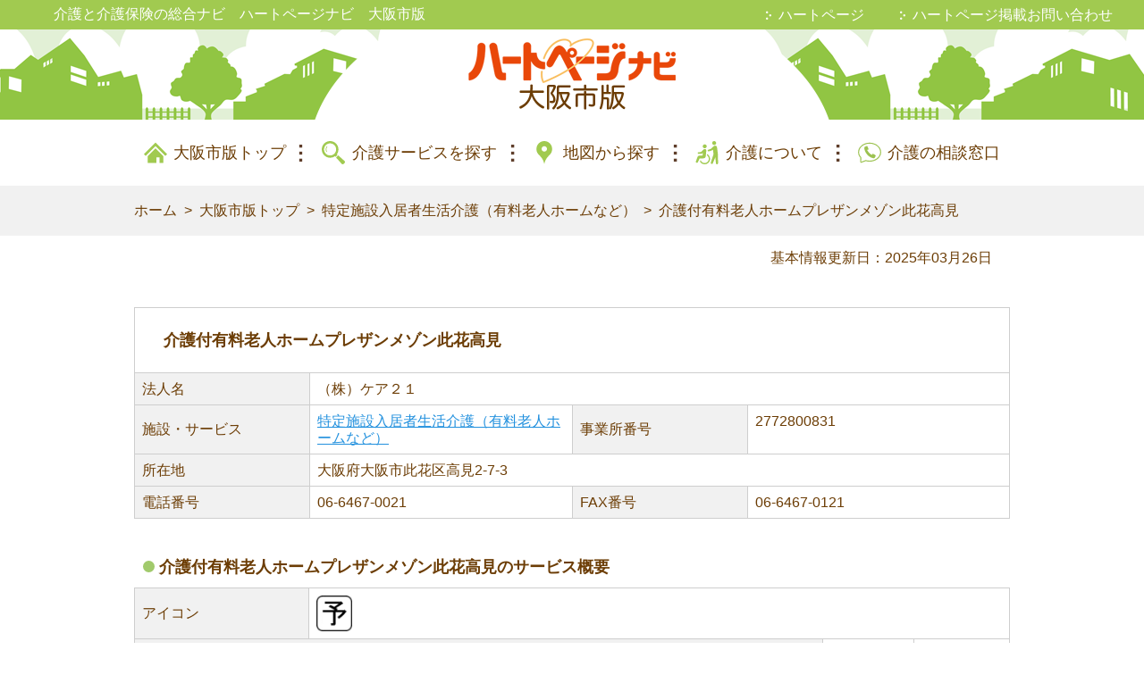

--- FILE ---
content_type: text/html; charset=UTF-8
request_url: https://www.heartpage.jp/osaka/10200264
body_size: 10064
content:
<!DOCTYPE html>
<html lang="ja">
<head>
<!-- Google Tag Manager -->
<script>(function(w,d,s,l,i){w[l]=w[l]||[];w[l].push({'gtm.start':
new Date().getTime(),event:'gtm.js'});var f=d.getElementsByTagName(s)[0],
j=d.createElement(s),dl=l!='dataLayer'?'&l='+l:'';j.async=true;j.src=
'https://www.googletagmanager.com/gtm.js?id='+i+dl;f.parentNode.insertBefore(j,f);
})(window,document,'script','dataLayer','GTM-KT5M6N4');</script>
<!-- End Google Tag Manager -->
        <meta http-equiv="X-UA-Compatible" content="IE=edge">
        <meta charset="utf-8">
        <link rel="icon" href="/favicon_detail.ico" type="image/vnd.microsoft.icon" />
        <meta name="format-detection" content="telephone=no">
                    <title>介護付有料老人ホームプレザンメゾン此花高見(大阪市此花区)の事業所情報｜特定施設入居者生活介護（有料老人ホームなど）｜ハートページナビ　大阪市版</title>
                <meta name="robots" content="noodp" />
        <meta name="robots" content="index,follow" />
        <meta name="keywords" content="介護付有料老人ホームプレザンメゾン此花高見,（株）ケア２１,大阪府,大阪市此花区,特定施設入居者生活介護（有料老人ホームなど）,2772800831,ハートページ" />
        <meta name="description" content="【2025年最新版】介護付有料老人ホームプレザンメゾン此花高見(特定施設入居者生活介護（有料老人ホームなど）/大阪市此花区/（株）ケア２１)の電話番号・電話受付時間・所在地・休業日・サービス内容などの詳細情報を掲載しています。大阪市・近隣の居宅介護サービス、介護施設情報・介護保険情報ならハートページナビ大阪市版。2025年3月28日更新。" />
        <meta name="author" content="Copyright (C) Benesse Careeros. All rights reserved." />
        <meta name="csrf-token" content="0j9qVyTfdXADauxh8Hpd1QPOTMh0aUe9nZvfoSwd">
        <meta property="og:locale" content="ja_jp" />
        
                    <meta name="viewport" content="width=device-width, initial-scale=1.0">
                        <link href="/css/main.css?noCache=20250917" rel="stylesheet">
            <link href="/css/richpage/header.css?noCache=20250917" rel="stylesheet">
            <link href="/css/jquery-ui.min.css" rel="stylesheet">
    <link href="/css/maps.css" rel="stylesheet">
    <link href="https://use.fontawesome.com/releases/v5.6.1/css/all.css" rel="stylesheet">
    <style>
    @media only screen and (max-width: 768px) {
        main h2:before {
            padding: 0;
        }
    }
    .plant_detail{
        margin-top:50px !important;
    }
    </style>
</head>
<body>
<!-- Google Tag Manager (noscript) -->
<noscript><iframe src="https://www.googletagmanager.com/ns.html?id=GTM-KT5M6N4"
height="0" width="0" style="display:none;visibility:hidden"></iframe></noscript>
<!-- End Google Tag Manager (noscript) -->
<header id="GlobalHeader">
    <div id="SiteInfo" >
        <div class="container">
                    <p class="header_p_tag">介護と介護保険の総合ナビ　ハートページナビ　大阪市版</p>
                </div>
        <nav class="is_pc">
            <ul>
                <li><a href="https://www.heartpage.jp" target="_blank" title="ハートページ">ハートページ</a></li>
                <li><a href="https://www.heartpage.jp/info" target="_blank" title="ハートページ掲載お問い合わせ">ハートページ掲載お問い合わせ</a></li>
            </ul>
        </nav>
    </div>
    <div id="HeaderCover">
        <h2><a href="/osaka"><img src="/img/domain/osaka/logo.png" alt="ハートページナビ　大阪市版" srcset="/img/domain/osaka/logo.png 234w, /img/domain/osaka/logo@2x.png 468w" sizes="(max-width: 234px) 100vw, 234px"/></a>
        </h2>
    </div>

    <nav id="SPNavigation">
        <script>
            //SPメニューボタンのフェード処理
            var sp_menu_btn_flg = false;
            function clickSpMenuBtn() {
                if (sp_menu_btn_flg) {
                    $("#sp_menu_btn_1").fadeOut(500);
                    $("#sp_menu_btn_2").fadeIn(500);
                    sp_menu_btn_flg = false;
                } else {
                    $("#sp_menu_btn_2").fadeOut(500);
                    $("#sp_menu_btn_1").fadeIn(500);
                    sp_menu_btn_flg = true;
                }
            }
        </script>
        <div class="open_close trg" onclick="clickSpMenuBtn();">
            <img id="sp_menu_btn_1" src="/img/btn-menu-close.svg" style="width:100%; position: absolute;">
            <img id="sp_menu_btn_2" src="/img/menu.svg" style="width:100%; position: absolute;">
        </div>
        <div class="wrap">
            <div class="contents">
                <ul class="site_navigtion">
                    <li class="home"><a href="/osaka">大阪市版トップ</a></li>
                    <li class="condition_search"><a href="/osaka/search">介護サービスを探す</a></li>
                    <li class="map_search"><a href="/osaka/search/map">地図から探す</a></li>
                    <li class="about_care"><a href="/osaka/kaigoinfo">介護について</a>
                        <ul>
                                                        <li><a href="/osaka/kaigoinfo/viewer#page=1" title="介護保険制度">介護保険制度</a></li>
            <li><a href="/osaka/kaigoinfo/viewer#page=3" title="介護保険の被保険者とは">介護保険の被保険者とは</a></li>
            <li><a href="/osaka/kaigoinfo/viewer#page=4" title="介護が必要になったら">介護が必要になったら</a></li>
            <li><a href="/osaka/kaigoinfo/viewer#page=5" title="介護サービスの利用のしかたについて">介護サービスの利用のしかたについて</a></li>
            <li><a href="/osaka/kaigoinfo/viewer#page=10" title="介護保険で利用できるサービス">介護保険で利用できるサービス</a></li>
            <li><a href="/osaka/kaigoinfo/viewer#page=22" title="居宅サービス等の限度額について">居宅サービス等の限度額について</a></li>
            <li><a href="/osaka/kaigoinfo/viewer#page=35" title="認知症に関する相談窓口">認知症に関する相談窓口</a></li>
            <li><a href="/osaka/kaigoinfo/viewer#page=38" title="一般介護予防事業">一般介護予防事業</a></li>
            <li><a href="/osaka/kaigoinfo/viewer#page=41" title="その他の在宅高齢者サービス">その他の在宅高齢者サービス</a></li>
            <li><a href="/osaka/kaigoinfo/viewer#page=28" title="介護保険料について">介護保険料について</a></li>
                            </ul>
                    </li>
                                        <li class="consultation"><a href="/osaka/kaigo_soudan">介護の相談窓口</a></li>
                                        <li class="mail"><a href="https://www.heartpage.jp/info" target="_blank" title="ハートページ掲載お問い合わせ">ハートページ掲載お問い合わせ</a></li>
                    <li class="mail"><a href="/contact" rel="nofollow">お問い合わせ</a></li>
                </ul><a class="btn close trg" onclick="clickSpMenuBtn();">メニューを閉じる</a>
            </div>
        </div>
    </nav>
</header>

  <nav class="globalnavigation">
    <ul>
      <li class="home"><a href="/osaka">大阪市版トップ</a></li>
      <li class="condition_search"><a href="/osaka/search">介護サービスを探す</a></li>
      <li class="map_search"><a href="/osaka/search/map">地図から探す</a></li>
      <li class="about_care"><a href="/osaka/kaigoinfo">介護について</a></li>
            <li class="consultation"><a href="/osaka/kaigo_soudan">介護の相談窓口</a></li>
          </ul>
  </nav>

    <div id="Breadcrumbs">
        <div class="container">
            <ul>
                <li><a href="https://www.heartpage.jp">ホーム</a></li>
                <li><a href="https://www.heartpage.jp/osaka">大阪市版トップ</a></li>
                <li><a href="https://www.heartpage.jp/osaka/list?type=nursing_home">特定施設入居者生活介護（有料老人ホームなど）</a></li>
                <li><a href="https://www.heartpage.jp/osaka/10200264">介護付有料老人ホームプレザンメゾン此花高見</a></li>
            </ul>
        </div>
    </div>
<div class="container"><p style="text-align: right;padding: 9px 20px;">基本情報更新日：2025年03月26日</p></div>
<div id="MainContents">
                <div class="container">
    <main>
        <section id="Detail">
            <div class="store item ">
                <h1 class="detail_h1">介護付有料老人ホームプレザンメゾン此花高見</h1>
                <!--
                                -->
                <table>
                                        <tr>
                        <th class="th_one_column">法人名</th>
                        <td colspan="3">（株）ケア２１</td>
                    </tr>
                    <tr>
                        <th class="th_one_column">施設・サービス</th>
                        <td class="td_one_column"><h2 class="detail_h2"><a href="https://www.heartpage.jp/osaka/list?type=nursing_home">特定施設入居者生活介護（有料老人ホームなど）</a></h2></td>
                        <th class="th_one_column">事業所番号</th>
                        <td class="td_one_column">2772800831</td>
                    </tr>
                    <tr>
                        <th>所在地</th>
                        <td colspan="3">大阪府大阪市此花区高見2-7-3</td>
                    </tr>
                    <tr>
                        <th>電話番号</th>
                        <td>06-6467-0021</td>
                        <th>FAX番号</th>
                        <td>06-6467-0121</td>
                    </tr>

                                    </table>
                                <!--
                                -->
                                    <h2 class="facility_detail_h2">介護付有料老人ホームプレザンメゾン此花高見のサービス概要</h2>
                    <table id="extra_column" class="big facility_detail_extra_column">
                        <tbody class="facility_detail_tbody">
                                                
                                                                            <tr class="facility_detail_tr">
                                <th class="image_icons_th facility_detail_th">アイコン</th>
                                <td class="image_icons_td facility_detail_td" colspan="2">
                                    <img src="/img/ico_prevention.jpg" title="介護予防サービス（支援）指定事業所" class="tooltip">                                </td>
                            </tr>
                                                </tbody>
                    </table>
                    <table id="extra_column2"  class="border_top_init" >
                        <tbody>
                                                                                    <tr>
                                    <th class="border_top_init" rowspan="1">特定施設入居者生活介護（有料老人ホームなど）</th>
                                    <td class="align_middle border_top_init">定員</td>
                                    <td class="detail_value align_middle border_top_init">45人</td>
                                </tr>
                                                                            </tbody>
                    </table>

                    
                    
                    
                                                              
                                                                        <p class="mark_info-acdn-link"><a class="mark_info-acdn" data-target="mark_info">アイコンの説明はこちら</a></p>
<div id="mark_info" style="display:none;">
                         
                                        <div class="mark_info">
                    <div style="width: 60px;">
                        <img src="/img/ico_prevention.jpg" style="width:40px; height:40px;">
                    </div>
                    <div class="mark_string">
                        介護予防サービス（支援）指定事業所
                    </div>
                </div>
                <div class="explanatory_text">要支援1、要支援2の方を対象に、介護が必要な状態になるのを防ぎ、生活能力の維持や向上を目的としたサービスを行っている事業所です。</div>
                                                                                                                                                                                                                                                                                                                                                                                                                            <div class="mark_info-acdn" data-target="mark_info"><a class="acdn_close_btn btn">アイコンの説明を閉じる</a></div>
</div>

<div id="mark_info-modal" style="max-height:500px; overflow:auto;">
                                                                <div class="mark_info">
                    <div style="width: 60px;">
                        <img src="/img/ico_prevention.jpg" style="width:40px; height:40px;">
                    </div>
                    <div class="mark_string">
                        介護予防サービス（支援）指定事業所
                    </div>
                </div>
                <div class="explanatory_text">要支援1、要支援2の方を対象に、介護が必要な状態になるのを防ぎ、生活能力の維持や向上を目的としたサービスを行っている事業所です。</div>
                                                                                                                                                                                                                                                                                                                                                                                                                            <a class="modal_close_btn btn">閉じる</a>
</div>

<p class="modal-open-link"><a id="modal-open">アイコンの説明はこちら</a></p>
 
                                                                
                                
                <h2 class="facility_detail_h2">介護付有料老人ホームプレザンメゾン此花高見の地図</h2>
                                    <div class="map_btns">
                        <div class="btn" id="map_open_btn"><span class="map_open_text">地図を見る</span></div>
                        <div class="btn" id="map_close_btn"><span class="map_close_text">地図を閉じる</span></div>
                    </div>
                    <div id="map" class="facility_detail_map"></div>
                            </div>
            
                                    
            <div class="list" data-nosnippet >
                <div class="store item">
                                            <h2 class="search_h2_bottom">近隣で同じサービスを利用できる事業所</h2>
                                                                                                            
                            <h2 class="detail_h1"><a href="/osaka/10112748">介護付有料老人ホーム柴胡苑</a></h2>
                            <table>
                                <tr>
                                    <th class="th_one_column">施設・サービス</th>
                                    <td class="td_one_column">特定施設入居者生活介護（有料老人ホームなど）</td>
                                    <th class="th_one_column">電話番号</th>
                                    <td class="td_one_column">06-6460-3150</td>
                                </tr>
                                                                    <tr>
                                        <th class="th_one_column">所在地</th>
                                        <td colspan="3">大阪府大阪市此花区伝法4-4-24</td>
                                    </tr>
                                                                                            </table>
                            <div class="detail neighborhood_list_btn">
                                <div class="dtl_btn">
                                    <a class="btn transition_disabled" alt="/介護付有料老人ホーム柴胡苑" href="/osaka/10112748"><div class="btn_name">事業所情報を見る</div></a>
                                </div>
                            </div>
                                                                                                                                        
                            <h2 class="detail_h1"><a href="/osaka/10265965">介護付有料老人ホームソーシャルケア福島</a></h2>
                            <table>
                                <tr>
                                    <th class="th_one_column">施設・サービス</th>
                                    <td class="td_one_column">特定施設入居者生活介護（有料老人ホームなど）</td>
                                    <th class="th_one_column">電話番号</th>
                                    <td class="td_one_column">06-6464-2323</td>
                                </tr>
                                                                    <tr>
                                        <th class="th_one_column">所在地</th>
                                        <td colspan="3">大阪府大阪市福島区吉野5-12-25</td>
                                    </tr>
                                                                                            </table>
                            <div class="detail neighborhood_list_btn">
                                <div class="dtl_btn">
                                    <a class="btn transition_disabled" alt="/介護付有料老人ホームソーシャルケア福島" href="/osaka/10265965"><div class="btn_name">事業所情報を見る</div></a>
                                </div>
                            </div>
                                                                                                                                        
                            <h2 class="detail_h1"><a href="/osaka/10112749">ラ・ナシカこのはな</a></h2>
                            <table>
                                <tr>
                                    <th class="th_one_column">施設・サービス</th>
                                    <td class="td_one_column">特定施設入居者生活介護（有料老人ホームなど）</td>
                                    <th class="th_one_column">電話番号</th>
                                    <td class="td_one_column">06-6460-7115</td>
                                </tr>
                                                                    <tr>
                                        <th class="th_one_column">所在地</th>
                                        <td colspan="3">大阪府大阪市此花区西九条1-7-9</td>
                                    </tr>
                                                                                            </table>
                            <div class="detail neighborhood_list_btn">
                                <div class="dtl_btn">
                                    <a class="btn transition_disabled" alt="/ラ・ナシカこのはな" href="/osaka/10112749"><div class="btn_name">事業所情報を見る</div></a>
                                </div>
                            </div>
                                                                                                                                        
                            <h2 class="detail_h1"><a href="/osaka/10265967">特定施設たいら</a></h2>
                            <table>
                                <tr>
                                    <th class="th_one_column">施設・サービス</th>
                                    <td class="td_one_column">特定施設入居者生活介護（有料老人ホームなど）</td>
                                    <th class="th_one_column">電話番号</th>
                                    <td class="td_one_column">06-4808-2963</td>
                                </tr>
                                                                    <tr>
                                        <th class="th_one_column">所在地</th>
                                        <td colspan="3">大阪府大阪市西淀川区福町2-11-7</td>
                                    </tr>
                                                                                            </table>
                            <div class="detail neighborhood_list_btn">
                                <div class="dtl_btn">
                                    <a class="btn transition_disabled" alt="/特定施設たいら" href="/osaka/10265967"><div class="btn_name">事業所情報を見る</div></a>
                                </div>
                            </div>
                                                                                                                                        
                            <h2 class="detail_h1"><a href="/osaka/10112759">サービス付き高齢者向け住宅リバーサイドふよう</a></h2>
                            <table>
                                <tr>
                                    <th class="th_one_column">施設・サービス</th>
                                    <td class="td_one_column">特定施設入居者生活介護（有料老人ホームなど）</td>
                                    <th class="th_one_column">電話番号</th>
                                    <td class="td_one_column">06-6473-2101</td>
                                </tr>
                                                                    <tr>
                                        <th class="th_one_column">所在地</th>
                                        <td colspan="3">大阪府大阪市西淀川区福町2-11-5</td>
                                    </tr>
                                                                                            </table>
                            <div class="detail neighborhood_list_btn">
                                <div class="dtl_btn">
                                    <a class="btn transition_disabled" alt="/サービス付き高齢者向け住宅リバーサイドふよう" href="/osaka/10112759"><div class="btn_name">事業所情報を見る</div></a>
                                </div>
                            </div>
                                                                                                                                        
                            <h2 class="detail_h1"><a href="/osaka/10219867">そんぽの家　姫島駅前</a></h2>
                            <table>
                                <tr>
                                    <th class="th_one_column">施設・サービス</th>
                                    <td class="td_one_column">特定施設入居者生活介護（有料老人ホームなど）</td>
                                    <th class="th_one_column">電話番号</th>
                                    <td class="td_one_column">06-6476-4065</td>
                                </tr>
                                                                    <tr>
                                        <th class="th_one_column">所在地</th>
                                        <td colspan="3">大阪府大阪市西淀川区姫里1-5-16</td>
                                    </tr>
                                                                                            </table>
                            <div class="detail neighborhood_list_btn">
                                <div class="dtl_btn">
                                    <a class="btn transition_disabled" alt="/そんぽの家　姫島駅前" href="/osaka/10219867"><div class="btn_name">事業所情報を見る</div></a>
                                </div>
                            </div>
                                                                                                                                        
                            <h2 class="detail_h1"><a href="/osaka/10112746">メディカルホームここち野田阪神</a></h2>
                            <table>
                                <tr>
                                    <th class="th_one_column">施設・サービス</th>
                                    <td class="td_one_column">特定施設入居者生活介護（有料老人ホームなど）</td>
                                    <th class="th_one_column">電話番号</th>
                                    <td class="td_one_column">0120-17-1165</td>
                                </tr>
                                                                    <tr>
                                        <th class="th_one_column">所在地</th>
                                        <td colspan="3">大阪府大阪市福島区海老江2-8-2</td>
                                    </tr>
                                                                                            </table>
                            <div class="detail neighborhood_list_btn">
                                <div class="dtl_btn">
                                    <a class="btn transition_disabled" alt="/メディカルホームここち野田阪神" href="/osaka/10112746"><div class="btn_name">事業所情報を見る</div></a>
                                </div>
                            </div>
                                                                                                                                        
                            <h2 class="detail_h1"><a href="/osaka/10112745">グランダ野田</a></h2>
                            <table>
                                <tr>
                                    <th class="th_one_column">施設・サービス</th>
                                    <td class="td_one_column">特定施設入居者生活介護（有料老人ホームなど）</td>
                                    <th class="th_one_column">電話番号</th>
                                    <td class="td_one_column">0120-17-1165</td>
                                </tr>
                                                                    <tr>
                                        <th class="th_one_column">所在地</th>
                                        <td colspan="3">大阪府大阪市福島区海老江1-5-14</td>
                                    </tr>
                                                                                            </table>
                            <div class="detail neighborhood_list_btn">
                                <div class="dtl_btn">
                                    <a class="btn transition_disabled" alt="/グランダ野田" href="/osaka/10112745"><div class="btn_name">事業所情報を見る</div></a>
                                </div>
                            </div>
                                                                                                                                        
                            <h2 class="detail_h1"><a href="/osaka/10200265">グッドタイム　リビング　大阪ベイ</a></h2>
                            <table>
                                <tr>
                                    <th class="th_one_column">施設・サービス</th>
                                    <td class="td_one_column">特定施設入居者生活介護（有料老人ホームなど）</td>
                                    <th class="th_one_column">電話番号</th>
                                    <td class="td_one_column">0120-135-166</td>
                                </tr>
                                                                    <tr>
                                        <th class="th_one_column">所在地</th>
                                        <td colspan="3">大阪府大阪市港区弁天1-3-3</td>
                                    </tr>
                                                                                            </table>
                            <div class="detail neighborhood_list_btn">
                                <div class="dtl_btn">
                                    <a class="btn transition_disabled" alt="/グッドタイム　リビング　大阪ベイ" href="/osaka/10200265"><div class="btn_name">事業所情報を見る</div></a>
                                </div>
                            </div>
                                                                                                                                        
                            <h2 class="detail_h1"><a href="/osaka/10219866">れんげハイツ西淀川</a></h2>
                            <table>
                                <tr>
                                    <th class="th_one_column">施設・サービス</th>
                                    <td class="td_one_column">特定施設入居者生活介護（有料老人ホームなど）</td>
                                    <th class="th_one_column">電話番号</th>
                                    <td class="td_one_column">06-6476-5151</td>
                                </tr>
                                                                    <tr>
                                        <th class="th_one_column">所在地</th>
                                        <td colspan="3">大阪府大阪市西淀川区出来島1-7-20</td>
                                    </tr>
                                                                                            </table>
                            <div class="detail neighborhood_list_btn">
                                <div class="dtl_btn">
                                    <a class="btn transition_disabled" alt="/れんげハイツ西淀川" href="/osaka/10219866"><div class="btn_name">事業所情報を見る</div></a>
                                </div>
                            </div>
                                                                                        </div>
            </div>
            <div class="store item">
                                    <div class="facility_detail_search">
                        <div class="facility_detail_search_title">大阪市・近隣の特定施設入居者生活介護（有料老人ホームなど）を市区町村から探す
                        </div>
                        <div class="facility_detail_search_list">
                            <nav>
                                <ul>
                                                                                                                        <li>
                                                <a href="https://www.heartpage.jp/osaka/list?type=nursing_home#facility_list_top">大阪市</a>
                                            </li>
                                                                                                                            <li>
                                                <a href="https://www.heartpage.jp/osaka/list?type=nursing_home&amp;city=27127#facility_list_top">大阪市北区</a>
                                            </li>
                                                                                                                                                                                                        <li>
                                                <a href="https://www.heartpage.jp/osaka/list?type=nursing_home&amp;city=27102#facility_list_top">大阪市都島区</a>
                                            </li>
                                                                                                                                                                                                        <li>
                                                <a href="https://www.heartpage.jp/osaka/list?type=nursing_home&amp;city=27123#facility_list_top">大阪市淀川区</a>
                                            </li>
                                                                                                                                                                                                        <li>
                                                <a href="https://www.heartpage.jp/osaka/list?type=nursing_home&amp;city=27114#facility_list_top">大阪市東淀川区</a>
                                            </li>
                                                                                                                                                                                                        <li>
                                                <a href="https://www.heartpage.jp/osaka/list?type=nursing_home&amp;city=27117#facility_list_top">大阪市旭区</a>
                                            </li>
                                                                                                                                                                                                        <li>
                                                <a href="https://www.heartpage.jp/osaka/list?type=nursing_home&amp;city=27128#facility_list_top">大阪市中央区</a>
                                            </li>
                                                                                                                                                                                                        <li>
                                                <a href="https://www.heartpage.jp/osaka/list?type=nursing_home&amp;city=27109#facility_list_top">大阪市天王寺区</a>
                                            </li>
                                                                                                                                                                                                        <li>
                                                <a href="https://www.heartpage.jp/osaka/list?type=nursing_home&amp;city=27111#facility_list_top">大阪市浪速区</a>
                                            </li>
                                                                                                                                                                                                        <li>
                                                <a href="https://www.heartpage.jp/osaka/list?type=nursing_home&amp;city=27115#facility_list_top">大阪市東成区</a>
                                            </li>
                                                                                                                                                                                                        <li>
                                                <a href="https://www.heartpage.jp/osaka/list?type=nursing_home&amp;city=27116#facility_list_top">大阪市生野区</a>
                                            </li>
                                                                                                                                                                                                        <li>
                                                <a href="https://www.heartpage.jp/osaka/list?type=nursing_home&amp;city=27118#facility_list_top">大阪市城東区</a>
                                            </li>
                                                                                                                                                                                                        <li>
                                                <a href="https://www.heartpage.jp/osaka/list?type=nursing_home&amp;city=27124#facility_list_top">大阪市鶴見区</a>
                                            </li>
                                                                                                                                                                                                        <li>
                                                <a href="https://www.heartpage.jp/osaka/list?type=nursing_home&amp;city=27103#facility_list_top">大阪市福島区</a>
                                            </li>
                                                                                                                                                                                                        <li>
                                                <a href="https://www.heartpage.jp/osaka/list?type=nursing_home&amp;city=27104#facility_list_top">大阪市此花区</a>
                                            </li>
                                                                                                                                                                                                        <li>
                                                <a href="https://www.heartpage.jp/osaka/list?type=nursing_home&amp;city=27106#facility_list_top">大阪市西区</a>
                                            </li>
                                                                                                                                                                                                        <li>
                                                <a href="https://www.heartpage.jp/osaka/list?type=nursing_home&amp;city=27107#facility_list_top">大阪市港区</a>
                                            </li>
                                                                                                                                                                                                        <li>
                                                <a href="https://www.heartpage.jp/osaka/list?type=nursing_home&amp;city=27108#facility_list_top">大阪市大正区</a>
                                            </li>
                                                                                                                                                                                                        <li>
                                                <a href="https://www.heartpage.jp/osaka/list?type=nursing_home&amp;city=27113#facility_list_top">大阪市西淀川区</a>
                                            </li>
                                                                                                                                                                                                        <li>
                                                <a href="https://www.heartpage.jp/osaka/list?type=nursing_home&amp;city=27119#facility_list_top">大阪市阿倍野区</a>
                                            </li>
                                                                                                                                                                                                        <li>
                                                <a href="https://www.heartpage.jp/osaka/list?type=nursing_home&amp;city=27125#facility_list_top">大阪市住之江区</a>
                                            </li>
                                                                                                                                                                                                        <li>
                                                <a href="https://www.heartpage.jp/osaka/list?type=nursing_home&amp;city=27120#facility_list_top">大阪市住吉区</a>
                                            </li>
                                                                                                                                                                                                        <li>
                                                <a href="https://www.heartpage.jp/osaka/list?type=nursing_home&amp;city=27121#facility_list_top">大阪市東住吉区</a>
                                            </li>
                                                                                                                                                                                                        <li>
                                                <a href="https://www.heartpage.jp/osaka/list?type=nursing_home&amp;city=27126#facility_list_top">大阪市平野区</a>
                                            </li>
                                                                                                                                                                                                        <li>
                                                <a href="https://www.heartpage.jp/osaka/list?type=nursing_home&amp;city=27122#facility_list_top">大阪市西成区</a>
                                            </li>
                                                                                                                    
                                     
                                                                                                                        <li class="no_facility">その他の地域</li>
                                                                              
                                </ul>
                            </nav>
                        </div>
                    </div>
                                
                                    <a class="btn search_facility_btn" href="https://www.heartpage.jp/osaka/list?type=nursing_home#facility_list_top">大阪市・近隣の特定施設入居者生活介護（有料老人ホームなど）の一覧</a>
                            </div>
        </section>
    </main>
    </div>
    <div class="container">
    <aside id="AsideFooter">
                                    
                    
                                </aside>
    </div>
</div>
    <footer id="GlobalFooter">
        <div class="container"><a id="PageTop" href="#GlobalHeader">トップへ</a></div>
        <div id="Pickup">
            <div class="container">
                
                <ul>
                    
                    
                    
                    
                    
                    
                    
                    
                </ul>
            </div>
        </div>
        <div id="GlobalFooterContents">
                                                                              <nav class="globalnavigation">
    <ul>
      <li class="home"><a href="/osaka">大阪市版トップ</a></li>
      <li class="condition_search"><a href="/osaka/search">介護サービスを探す</a></li>
      <li class="map_search"><a href="/osaka/search/map">地図から探す</a></li>
      <li class="about_care"><a href="/osaka/kaigoinfo">介護について</a></li>
            <li class="consultation"><a href="/osaka/kaigo_soudan">介護の相談窓口</a></li>
          </ul>
  </nav>
        </div>
        <div class="only_pc">
            <div id="GlobalFooterImg"  class="GlobalFooterSiteInfoWww" >
                <div class="GlobalFooterImg_bottom"></div>
            </div>
        </div>
        <!-- search-service -->
        <div class="search-service">
            <div class="container">
                                                                                        <div class="facility-type-area">
                                <h2 class="ttl">よく検索されているキーワードから探す</h2>
                                <div class="list-service-wrapper">
                                    <ul class="list-service">
                                                                                                                            <li><a href=" /osaka/kaigo_soudan " >介護の相談窓口</a>
                                            </li>
                                                                                                                                                                                                                <li><a href=" /osaka/list?kw=caremanager " >ケアマネジャー</a>
                                            </li>
                                                                                                                                                                                                                <li><a href=" /osaka/list?type=visit_care#facility_list_top " >ホームヘルプ</a>
                                            </li>
                                                                                                                                                                                                                <li><a href=" /osaka/list?kw=dayservice " >デイサービス</a>
                                            </li>
                                                                                                                                                                                                                <li><a href=" /osaka/list?type=visit_nursing#facility_list_top " >訪問看護</a>
                                            </li>
                                                                                                                                                                                                                <li><a href=" /osaka/list?type=day_care#facility_list_top " >デイケア</a>
                                            </li>
                                                                                                                                                                                                                <li><a href=" /osaka/list?kw=shortstay " >ショートステイ</a>
                                            </li>
                                                                                                                                                                                                                <li><a href=" /osaka/list?type=group_home#facility_list_top " >グループホーム</a>
                                            </li>
                                                                                                                                                                                                                <li><a href=" /osaka/list?type=equipment_store#facility_list_top " >福祉用具購入・レンタル</a>
                                            </li>
                                                                                                                    </ul>
                                </div>
                            </div>
                                                                                    <div class="facility-type-area">
                    <h2 class="ttl">施設・サービス種類から事業所を探す</h2>
                    <div class="list-service-wrapper">
                        <ul class="list-service">
                                                                                            <li><a href="https://www.heartpage.jp/osaka/list?type=in_home"
                                           title="居宅介護支援">居宅介護支援</a></li>
                                                                <li><a href="https://www.heartpage.jp/osaka/list?type=visit_care"
                                           title="訪問介護（ホームヘルプ）">訪問介護（ホームヘルプ）</a></li>
                                                                <li><a href="https://www.heartpage.jp/osaka/list?type=visit_bathing"
                                           title="訪問入浴介護">訪問入浴介護</a></li>
                                                                <li><a href="https://www.heartpage.jp/osaka/list?type=visit_nursing"
                                           title="訪問看護">訪問看護</a></li>
                                                                <li><a href="https://www.heartpage.jp/osaka/list?type=visit_rehabilitation"
                                           title="訪問リハビリテーション">訪問リハビリテーション</a></li>
                                                                <li><a href="https://www.heartpage.jp/osaka/list?type=visit_care_night"
                                           title="夜間対応型訪問介護">夜間対応型訪問介護</a></li>
                                                                <li><a href="https://www.heartpage.jp/osaka/list?type=visit_nursing_care_any_time"
                                           title="定期巡回・随時対応型訪問介護看護">定期巡回・随時対応型訪問介護看護</a></li>
                                                                <li><a href="https://www.heartpage.jp/osaka/list?type=day_service"
                                           title="通所介護">通所介護</a></li>
                                                                <li><a href="https://www.heartpage.jp/osaka/list?type=day_service_local"
                                           title="地域密着型通所介護">地域密着型通所介護</a></li>
                                                                <li><a href="https://www.heartpage.jp/osaka/list?type=day_care"
                                           title="通所リハビリテーション（デイケア）">通所リハビリテーション（デイケア）</a></li>
                                                                <li><a href="https://www.heartpage.jp/osaka/list?type=day_service_demenia"
                                           title="認知症対応型通所介護">認知症対応型通所介護</a></li>
                                                                <li><a href="https://www.heartpage.jp/osaka/list?type=multifunction"
                                           title="小規模多機能型居宅介護">小規模多機能型居宅介護</a></li>
                                                                <li><a href="https://www.heartpage.jp/osaka/list?type=multifunction_nursing"
                                           title="看護小規模多機能型居宅介護">看護小規模多機能型居宅介護</a></li>
                                                                <li><a href="https://www.heartpage.jp/osaka/list?type=short_stay_life"
                                           title="短期入所生活介護">短期入所生活介護</a></li>
                                                                <li><a href="https://www.heartpage.jp/osaka/list?type=short_stay_medical"
                                           title="短期入所療養介護">短期入所療養介護</a></li>
                                                                <li><a href="https://www.heartpage.jp/osaka/list?type=special_elderly"
                                           title="介護老人福祉施設（特別養護老人ホーム）">介護老人福祉施設（特別養護老人ホーム）</a></li>
                                                                <li><a href="https://www.heartpage.jp/osaka/list?type=geriatric_health"
                                           title="介護老人保健施設（老人保健施設）">介護老人保健施設（老人保健施設）</a></li>
                                                                <li><a href="https://www.heartpage.jp/osaka/list?type=nursing_home"
                                           title="特定施設入居者生活介護（有料老人ホームなど）">特定施設入居者生活介護（有料老人ホームなど）</a></li>
                                                                <li><a href="https://www.heartpage.jp/osaka/list?type=group_home"
                                           title="認知症対応型共同生活介護（グループホーム）">認知症対応型共同生活介護（グループホーム）</a></li>
                                                                <li><a href="https://www.heartpage.jp/osaka/list?type=living_care_local"
                                           title="地域密着型介護老人福祉施設入所者生活介護">地域密着型介護老人福祉施設入所者生活介護</a></li>
                                                                <li><a href="https://www.heartpage.jp/osaka/list?type=specified_tenant_local"
                                           title="地域密着型特定施設入居者生活介護">地域密着型特定施設入居者生活介護</a></li>
                                                                <li><a href="https://www.heartpage.jp/osaka/list?type=equipment_store"
                                           title="福祉用具貸与・特定福祉用具販売">福祉用具貸与・特定福祉用具販売</a></li>
                                                                <li><a href="https://www.heartpage.jp/osaka/list?type=care_center_clinic"
                                           title="介護医療院">介護医療院</a></li>
                                                                                </ul>
                    </div>
                </div>
                                    <div class="facility-type-area">
                        <h2 class="ttl">介護を学ぶ　はーとん教室</h2>
                        <div class="list-service-wrapper">
                            <a class="arrow arrow-prev arrow-areas" data-name="hearton" direction="hearton-prev"></a>
                            <a class="arrow arrow-next arrow-areas" data-name="hearton" direction="hearton-next"></a>
                            <ul class="list-service list-service-scroll" data-name="hearton">
                                <li><a href="https://www.heartpage.jp/contents/magazine/02-00054" title="介護保険制度とは？"
                                       target="_blank">介護保険制度とは？</a></li>
                                <li><a href="https://www.heartpage.jp/contents/magazine/03-00040" title="訪問介護とは？"
                                       target="_blank">訪問介護とは？</a></li>
                                <li><a href="https://www.heartpage.jp/contents/magazine/03-00042" title="デイサービスとは？"
                                       target="_blank">デイサービスとは？</a></li>
                                <li><a href="https://www.heartpage.jp/contents/magazine/03-00037" title="ショートステイとは？"
                                       target="_blank">ショートステイとは？</a></li>
                                <li><a href="https://www.heartpage.jp/contents/magazine/03-00036" title="居宅介護支援とは？"
                                       target="_blank">居宅介護支援とは？</a></li>
                                <li><a href="https://www.heartpage.jp/contents/magazine/03-00046" title="訪問入浴介護サービスとは？"
                                       target="_blank">訪問入浴介護サービスとは？</a></li>
                                <li><a href="https://www.heartpage.jp/contents/magazine/03-00045" title="訪問リハビリとは？"
                                       target="_blank">訪問リハビリとは？</a></li>
                                <li><a href="https://www.heartpage.jp/contents/magazine/03-00060" title="デイケア（通所リハビリ）とは？"
                                       target="_blank">デイケア（通所リハビリ）とは？</a></li>
                                <li><a href="https://www.heartpage.jp/contents/magazine/03-00063" title="小規模多機能型居宅介護とは？"
                                       target="_blank">小規模多機能型居宅介護とは？</a></li>
                                <li><a href="https://www.heartpage.jp/contents/magazine/03-00085" title="居宅療養管理指導とは？"
                                       target="_blank">居宅療養管理指導とは？</a></li>
                                <li><a href="https://www.heartpage.jp/contents/magazine" title="はーとん教室一覧"
                                       target="_blank">はーとん教室一覧</a></li>
                            </ul>
                        </div>
                    </div>
                    <div class="facility-type-area">
                        <h2 class="ttl">はーとん教室新着</h2>
                        <div class="list-service-wrapper">
                            <a class="arrow arrow-prev arrow-areas" data-name="hearton-new" direction="hearton-new-prev"></a>
                            <a class="arrow arrow-next arrow-areas" data-name="hearton-new" direction="hearton-new-next"></a>
                            <ul class="list-service list-service-scroll" data-name="hearton-new">
                                                                    <li>
                                        <a href="https://www.heartpage.jp/contents/magazine/08-01375"
                                           title="高齢者は寒さを感じにくい？真冬でも下着一枚で過ごす利用者さん【介護漫画】" target="_blank"><span
                                                    class="only_pc">高齢者は寒さを感じにくい？真冬でも下着一…</span><span
                                                    class="only_sp">高齢者は寒さを感じにくい？真冬でも下…</span></a>
                                    </li>
                                                                    <li>
                                        <a href="https://www.heartpage.jp/contents/magazine/08-01371"
                                           title="【チェクリストつき】ショートステイの持ち物一覧＆失敗しない準備のコツ" target="_blank"><span
                                                    class="only_pc">【チェクリストつき】ショートステイの持ち…</span><span
                                                    class="only_sp">【チェクリストつき】ショートステイの…</span></a>
                                    </li>
                                                                    <li>
                                        <a href="https://www.heartpage.jp/contents/magazine/08-00748"
                                           title="【2026早見表つき】長寿祝いは何歳で祝う？一覧＆おすすめプレゼント・メッセージ文例" target="_blank"><span
                                                    class="only_pc">【2026早見表つき】長寿祝いは何歳で祝…</span><span
                                                    class="only_sp">【2026早見表つき】長寿祝いは何歳…</span></a>
                                    </li>
                                                                    <li>
                                        <a href="https://www.heartpage.jp/contents/magazine/08-00179"
                                           title="【高齢者の塗り絵】4月はお花見！カレンダーの有無を選べる塗り絵" target="_blank"><span
                                                    class="only_pc">【高齢者の塗り絵】4月はお花見！カレンダ…</span><span
                                                    class="only_sp">【高齢者の塗り絵】4月はお花見！カレ…</span></a>
                                    </li>
                                                                    <li>
                                        <a href="https://www.heartpage.jp/contents/magazine/08-01368"
                                           title="仏壇に添えた1枚の年賀状。律儀な夫に伝えたかった3年越しの完了報告【介護漫画】" target="_blank"><span
                                                    class="only_pc">仏壇に添えた1枚の年賀状。律儀な夫に伝え…</span><span
                                                    class="only_sp">仏壇に添えた1枚の年賀状。律儀な夫に…</span></a>
                                    </li>
                                                                    <li>
                                        <a href="https://www.heartpage.jp/contents/magazine/03-00059"
                                           title="福祉用具貸与とは？介護保険でレンタルできる13品目一覧" target="_blank"><span
                                                    class="only_pc">福祉用具貸与とは？介護保険でレンタルでき…</span><span
                                                    class="only_sp">福祉用具貸与とは？介護保険でレンタル…</span></a>
                                    </li>
                                                            </ul>
                        </div>
                    </div>
                            </div>
        </div>
        <div class="only_pc">
            <div id="GlobalFooterSiteInfo"  class="GlobalFooterSiteInfoWww" >
                <nav>
                    <div class="GlobalFooterLink">
                        <ul class="GlobalFooterLink_ul1">
                            <li><a href="https://www.heartpage.jp/" target="_blank">ホーム</a></li>
                            <li><a href="/about">ハートページについて</a></li>
                            <li><a href="/sitemap">サイトマップ</a></li>
                            <li><a href="/contact" rel="nofollow">お問い合わせ</a></li>
                        </ul>
                    </div>
                    <div class="GlobalFooterLink">
                        <ul>
                            <li><a href="/tos">ご利用規約</a></li>
                            <li><a href="https://www.benesse-careeros.co.jp/personal/" target="_blank" rel="nofollow">個人情報の取扱いについて</a></li>
                            <li><a href="https://www.benesse-careeros.co.jp/sitepolicy/" target="_blank" rel="nofollow">サイト利用上の注意</a></li>
                            <li><a href="https://www.benesse-careeros.co.jp/company/" target="_blank" rel="nofollow" title="会社概要｜株式会社ベネッセキャリオス">運営会社情報</a></li>
                        </ul>
                        
                    </div>
                </nav>
            </div>
        </div>
        <div class="only_sp SpGlobalFooter" id="GlobalFooterSiteInfo_sp">
            <div class="SpGlobalFooterLink">
                <nav>
                    <ul>
                        <li><a href="https://www.heartpage.jp/" target="_blank">ホーム</a></li>
                        <li><a href="/about">ハートページについて</a></li>
                        <li><a href="/sitemap">サイトマップ</a></li>
                        <li><a href="/contact" rel="nofollow">お問い合わせ</a></li>
                        <li><a href="/tos">ご利用規約</a></li>
                        <li><a href="https://www.benesse-careeros.co.jp/personal/" target="_blank" rel="nofollow">個人情報の取扱いについて</a></li>
                        <li><a href="https://www.benesse-careeros.co.jp/sitepolicy/" target="_blank" rel="nofollow">サイト利用上の注意</a></li>
                        <li><a href="https://www.benesse-careeros.co.jp/company/" target="_blank" rel="nofollow" title="会社概要｜株式会社ベネッセキャリオス">運営会社情報</a></li>
                    </ul>
                </nav>
            </div>
        </div>
        <!-- search-service end -->
        <div id="Copyright">Copyright (C) Benesse Careeros. All rights reserved.</div>
    </footer>

<script src="/js/jquery.min.js"></script>
<script src="/js/browser-polyfill.min.js"></script>
<script defer src="/js/jquery-ui.min-tooltip.js"></script>
<script defer src="/js/main.js?noCache=20250917"></script>
<script src="/js/premium_banner.js"></script>

    <script>
        /* 広告のクリックカウント */
        $(function(){
            $("div[class*='koukoku_']").click(function(){
                var koukoku_ids = [];
                var koukoku_id = $(this).attr('class').split('_');
                koukoku_id.forEach((val) => {
                    if(isFinite(val) && !koukoku_ids.includes(val)){
                        koukoku_ids.push(val);
                    }
                });
                var ua = window.navigator.userAgent;
                if (koukoku_ids.length > 0) {
                    $.ajax({
                        headers: {
                            'X-CSRF-TOKEN': $('meta[name="csrf-token"]').attr('content')
                        },
                        type: 'POST',
                        async: false,
                        url: "https://www.heartpage.jp/count_click",
                        data: {
                            id: koukoku_ids[0],
                            ua: ua
                        },
                        success : function(data){
//                        window.open(JSON.parse(data), '_blank');
                        },
                        error : function(data){
//                        alert('error !!!!');
                        }
                    });
                }
            });
        });

        /* ページを開いたときの広告カウント */
        $(window).on('load',function(){
            var ua = window.navigator.userAgent;
            var koukoku_ids = [];
            $("div[class*='koukoku_']").each(function(){
                var koukoku_id = $(this).attr('class').split('_');
                koukoku_id.forEach((val) => {
                    if(isFinite(val) && !koukoku_ids.includes(val)){
                        if($(this).is(':visible') == true){
                            koukoku_ids.push(val);
                        }
                    }
                });
            });
            if (koukoku_ids.length > 0) {
                $.ajax({
                    headers: {
                            'X-CSRF-TOKEN': $('meta[name="csrf-token"]').attr('content')
                    },
                    type: 'POST',
                    async: true,
                    traditional: true,
                    url: "https://www.heartpage.jp/count_view",
                    data: {
                        'id[]': koukoku_ids,
                        'ua': ua
                    },
                    success: function(data){
//                        location.href = JSON.parse(data).url;
                    },
                    error: function(data){
//                    alert('error !!!!');
                    }
                });
            }
        });
    </script>
    <script defer src="/js/maps.js?noCache=20250917"></script>
    <script>
        document.addEventListener('DOMContentLoaded', function() {
            //地図表示の処理
            let map_view_count = 0;//2回目の地図を開くボタン押下時に、再度APIが呼ばれないように
            $('#map_open_btn').click(function() {
                if(map_view_count == 0) {
                    $('body').append('<script async defer src="//maps.googleapis.com/maps/api/js?key=AIzaSyAM8815JpXMIz3bqX0I1vV5Rlzm_HzFous&callback=initMap"><\/script>');
                    map_view_count++;
                }
                $('#map').css('overflow','hidden');//再度CSSを適用しないと、<div>の範囲から地図がはみ出る
                $('#map').slideDown();
                $('#map_open_btn').hide();
                $('#map_close_btn').show();
            })
            $('#map_close_btn').click(function() {
                $('#map').slideUp();
                $('#map_open_btn').show();
                $('#map_close_btn').hide();
            })

            
            
            
            
            
            
            

            $('.tooltip').tooltip();

            setCenter(34.689395, 135.457021);
            addPin('[{"id":544923,"name":"\u4ecb\u8b77\u4ed8\u6709\u6599\u8001\u4eba\u30db\u30fc\u30e0\u30d7\u30ec\u30b6\u30f3\u30e1\u30be\u30f3\u6b64\u82b1\u9ad8\u898b","facility_types_code":"nursing_home","longitude":135.457021,"latitude":34.689395}]');

            // [.mark_info-acdn]にクリックイベントを設定する
            $('.mark_info-acdn').click(function()
            {
                // [data-target]の属性値を代入する
                var target = $( this ).data( 'target' ) ;

                // [target]と同じ名前のIDを持つ要素に[slideToggle()]を実行する
                $( '#' + target ).slideToggle() ;
            });

            //モーダルの処理
            //テキストリンクをクリックしたら
            $("#modal-open").click(function(){
                //body内の最後に<div id="modal-bg"></div>を挿入
                $("body").append('<div id="modal-bg"></div>');

                //画面中央を計算する関数を実行
                modalResize();

                //モーダルウィンドウを表示
                $("#modal-bg,#mark_info-modal").fadeIn("slow");

                //画面のどこかをクリックしたらモーダルを閉じる
                $(".modal_close_btn").click(function(){
                    $("#mark_info-modal,#modal-bg").fadeOut("slow",function(){
                        //挿入した<div id="modal-bg"></div>を削除
                        $('#modal-bg').remove() ;
                    });

                });

                //画面外をクリックしたらモーダルを閉じる
                $("#modal-bg").click(function(){
                    $("#mark_info-modal,#modal-bg").fadeOut("slow",function(){
                        //挿入した<div id="modal-bg"></div>を削除
                        $('#modal-bg').remove() ;
                    });

                });

                //画面の左上からmark_info-modalの横幅・高さを引き、その値を2で割ると画面中央の位置が計算できます
                $(window).resize(modalResize);
                function modalResize(){

                    var w = $(window).width();
                    var h = $(window).height();
                    $("#mark_info-modal").css({
                        "width": (w*0.5) + "px",
                    });
                    var cw = $("#mark_info-modal").outerWidth();
                    var ch = $("#mark_info-modal").outerHeight();

                    //取得した値をcssに追加する
                    $("#mark_info-modal").css({
                        "left": ((w - cw)/2) + "px",
                        "top": ((h - ch)/2) + "px",
                    });
                }
            });
        });

    // [.mark_info-acdn]にクリックイベントを設定する
    $(function(){
        $('.mark_info-acdn').click(function()
        {
            // [data-target]の属性値を代入する
            var target = $( this ).data( 'target' ) ;

            // [target]と同じ名前のIDを持つ要素に[slideToggle()]を実行する
            $( '#' + target ).slideToggle() ;
        });
    });
    </script>
<script type="application/ld+json">
{
    "@context": "http://schema.org",
    "@type": "BreadcrumbList",
    "itemListElement":
    [
        {
            "@type": "ListItem",
            "position": 1,
            "item":
            {
                "@id": "https://www.heartpage.jp",
                "name": "ホーム"
            }
        },
        {
            "@type": "ListItem",
            "position": 2,
            "item":
            {
                "@id": "https://www.heartpage.jp/osaka",
                "name": "大阪市版トップ"
            }
        },
        {
            "@type": "ListItem",
            "position": 3,
            "item":
            {
                "@id": "https://www.heartpage.jp/osaka/list?type=nursing_home",
                "name": "特定施設入居者生活介護（有料老人ホームなど）"
            }
        },
        {
            "@type": "ListItem",
            "position": 4,
            "item":
            {
                "@id": "https://www.heartpage.jp/osaka/10200264",
                "name": "介護付有料老人ホームプレザンメゾン此花高見"
            }
        }
    ]
}
</script>
</body>
</html>
